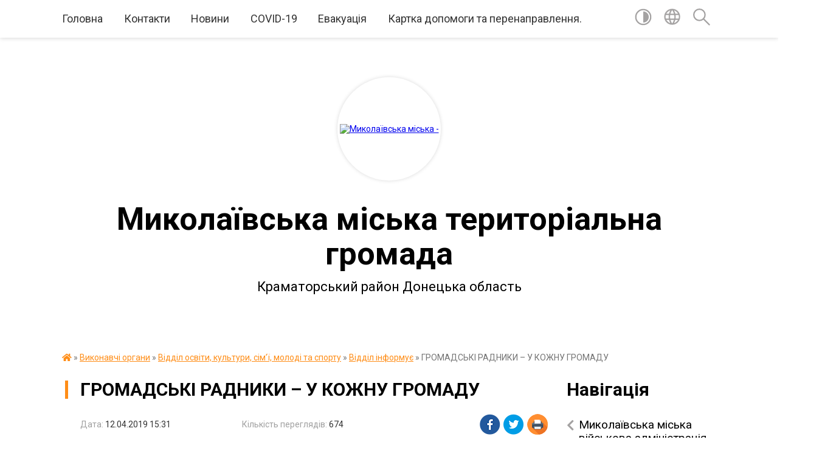

--- FILE ---
content_type: text/html; charset=UTF-8
request_url: https://mk-otg.gov.ua/news/1555072442/
body_size: 18638
content:
<!DOCTYPE html>
<html lang="uk">
<head>
	<!--[if IE]><meta http-equiv="X-UA-Compatible" content="IE=edge"><![endif]-->
	<meta charset="utf-8">
	<meta name="viewport" content="width=device-width, initial-scale=1">
	<!--[if IE]><script>
		document.createElement('header');
		document.createElement('nav');
		document.createElement('main');
		document.createElement('section');
		document.createElement('article');
		document.createElement('aside');
		document.createElement('footer');
		document.createElement('figure');
		document.createElement('figcaption');
	</script><![endif]-->
	<title>ГРОМАДСЬКІ РАДНИКИ – У КОЖНУ ГРОМАДУ | Миколаївська міська територіальна громада Краматорський район Донецька область</title>
	<meta name="description" content=" &amp;laquo;Громадські радники &amp;ndash; це допоміжна ланка правової допомоги на найпервиннішому рівні. Завдання громадських радників &amp;ndash; підказати мешканцям своєї громади з чого почати вирішення їхніх питань, куди саме звертатися за про">
	<meta name="keywords" content="04341413, ГРОМАДСЬКІ, РАДНИКИ, –, У, КОЖНУ, ГРОМАДУ, |, Миколаївська, міська, територіальна, громада, Краматорський, район, Донецька, область">

	
		<meta property="og:image" content="https://rada.info/upload/users_files/04341413/534f6eabfbd7ed6d5eb552f163a32b75.jpg">
	<meta property="og:image:width" content="768">
	<meta property="og:image:height" content="307">
			<meta property="og:title" content="ГРОМАДСЬКІ РАДНИКИ – У КОЖНУ ГРОМАДУ">
			<meta property="og:description" content="&amp;nbsp;&amp;laquo;Громадські радники &amp;ndash; це допоміжна ланка правової допомоги на найпервиннішому рівні. Завдання громадських радників &amp;ndash; підказати мешканцям своєї громади з чого почати вирішення їхніх питань, куди саме звертатися за професійною правовою допомогою. Громадські радники не мають бути дипломованими юристами, а володіти базовими правовими знаннями. Вони можуть стати амбасадорами системи безоплатної правової допомоги у себе в громаді, консультуючи та надаючи доступ до інших сервісів&amp;raquo;, &amp;ndash; зазначає директор Координаційного центру з надання правової допомоги Олексій Бонюк.">
			<meta property="og:type" content="article">
	<meta property="og:url" content="https://mk-otg.gov.ua/news/1555072442/">
		
		<link rel="apple-touch-icon" sizes="57x57" href="https://gromada.org.ua/apple-icon-57x57.png">
	<link rel="apple-touch-icon" sizes="60x60" href="https://gromada.org.ua/apple-icon-60x60.png">
	<link rel="apple-touch-icon" sizes="72x72" href="https://gromada.org.ua/apple-icon-72x72.png">
	<link rel="apple-touch-icon" sizes="76x76" href="https://gromada.org.ua/apple-icon-76x76.png">
	<link rel="apple-touch-icon" sizes="114x114" href="https://gromada.org.ua/apple-icon-114x114.png">
	<link rel="apple-touch-icon" sizes="120x120" href="https://gromada.org.ua/apple-icon-120x120.png">
	<link rel="apple-touch-icon" sizes="144x144" href="https://gromada.org.ua/apple-icon-144x144.png">
	<link rel="apple-touch-icon" sizes="152x152" href="https://gromada.org.ua/apple-icon-152x152.png">
	<link rel="apple-touch-icon" sizes="180x180" href="https://gromada.org.ua/apple-icon-180x180.png">
	<link rel="icon" type="image/png" sizes="192x192"  href="https://gromada.org.ua/android-icon-192x192.png">
	<link rel="icon" type="image/png" sizes="32x32" href="https://gromada.org.ua/favicon-32x32.png">
	<link rel="icon" type="image/png" sizes="96x96" href="https://gromada.org.ua/favicon-96x96.png">
	<link rel="icon" type="image/png" sizes="16x16" href="https://gromada.org.ua/favicon-16x16.png">
	<link rel="manifest" href="https://gromada.org.ua/manifest.json">
	<meta name="msapplication-TileColor" content="#ffffff">
	<meta name="msapplication-TileImage" content="https://gromada.org.ua/ms-icon-144x144.png">
	<meta name="theme-color" content="#ffffff">
	
	
		<meta name="robots" content="">
	
	<link href="https://fonts.googleapis.com/css?family=Merriweather:400i,700|Roboto:400,400i,700,700i&amp;subset=cyrillic-ext" rel="stylesheet">

    <link rel="preload" href="https://cdnjs.cloudflare.com/ajax/libs/font-awesome/5.9.0/css/all.min.css" as="style">
	<link rel="stylesheet" href="https://cdnjs.cloudflare.com/ajax/libs/font-awesome/5.9.0/css/all.min.css" integrity="sha512-q3eWabyZPc1XTCmF+8/LuE1ozpg5xxn7iO89yfSOd5/oKvyqLngoNGsx8jq92Y8eXJ/IRxQbEC+FGSYxtk2oiw==" crossorigin="anonymous" referrerpolicy="no-referrer" />
	
    <link rel="preload" href="//gromada.org.ua/themes/red/css/styles_vip.css?v=2.3" as="style">
	<link rel="stylesheet" href="//gromada.org.ua/themes/red/css/styles_vip.css?v=2.3">
	<link rel="stylesheet" href="//gromada.org.ua/themes/red/css/5870/theme_vip.css?v=1769319979">
	
		<!--[if lt IE 9]>
	<script src="https://oss.maxcdn.com/html5shiv/3.7.2/html5shiv.min.js"></script>
	<script src="https://oss.maxcdn.com/respond/1.4.2/respond.min.js"></script>
	<![endif]-->
	<!--[if gte IE 9]>
	<style type="text/css">
		.gradient { filter: none; }
	</style>
	<![endif]-->

</head>
<body class=" right">

	<a href="#top_menu" class="skip-link link" aria-label="Перейти до головного меню (Alt+1)" accesskey="1">Перейти до головного меню (Alt+1)</a>
	<a href="#left_menu" class="skip-link link" aria-label="Перейти до бічного меню (Alt+2)" accesskey="2">Перейти до бічного меню (Alt+2)</a>
    <a href="#main_content" class="skip-link link" aria-label="Перейти до головного вмісту (Alt+3)" accesskey="3">Перейти до текстового вмісту (Alt+3)</a>




	
	<section class="top_nav">
		<div class="wrap">
			<div class="row">
				<div class="grid-80">
					<nav class="main_menu" id="top_menu">
						<ul>
														<li class=" has-sub">
								<a href="https://mk-otg.gov.ua/main/">Головна</a>
																<button onclick="return show_next_level(this);" aria-label="Показати підменю"></button>
																								<ul>
																		<li>
										<a href="https://mk-otg.gov.ua/istorichna-dovidka-16-35-52-11-02-2019/">Історична довідка</a>
																													</li>
																										</ul>
															</li>
														<li class="">
								<a href="https://mk-otg.gov.ua/feedback/">Контакти</a>
																							</li>
														<li class=" has-sub">
								<a href="https://mk-otg.gov.ua/news/">Новини</a>
																<button onclick="return show_next_level(this);" aria-label="Показати підменю"></button>
																								<ul>
																		<li>
										<a href="https://mk-otg.gov.ua/konkursi-proekti-16-03-38-05-04-2021/">Конкурси, проєкти</a>
																													</li>
																		<li>
										<a href="https://mk-otg.gov.ua/ogoloshennya-11-49-26-06-03-2019/">Оголошення</a>
																													</li>
																		<li>
										<a href="https://mk-otg.gov.ua/vakansii-10-30-39-29-04-2021/">Вакансії</a>
																													</li>
																		<li>
										<a href="https://mk-otg.gov.ua/novini-vid-ustanov-13-10-20-28-07-2021/">Новини від установ</a>
																													</li>
																		<li>
										<a href="https://mk-otg.gov.ua/privitannya-10-58-41-06-07-2021/">Привітання</a>
																													</li>
																										</ul>
															</li>
														<li class="">
								<a href="https://mk-otg.gov.ua/covid19-11-35-41-30-03-2021/">COVID-19</a>
																							</li>
														<li class="">
								<a href="https://mk-otg.gov.ua/evakuaciya-lo-bilsh-bezpechnih-misc-ukraini-10-01-04-30-04-2025/">Евакуація</a>
																							</li>
														<li class="">
								<a href="https://mk-otg.gov.ua/kartka-dopomogi-ta-perenapravlennya-kudi-zvertatisya-za-dopomogoju-yakscho-vi-postrazhdali-vid-domashnogo-nasilstva-taabo-nasilstva-za-oznak-21-39-58-16-09-2025/">Картка допомоги та перенаправлення.</a>
																							</li>
													</ul>
					</nav>
					&nbsp;
					<button class="menu-button" id="open-button"><i class="fas fa-bars"></i> Меню сайту</button>
				</div>
				<div class="grid-20">
					<nav class="special_menu">
						<ul>
															<li class="alt_link"><a href="#" title="Версія для людей з вадами зору" onclick="return set_special('3ba7a9245f74779dbe608fae51aa8701f47acbe7');"><img class="svg ico" src="//gromada.org.ua/themes/red/img/ico/contrast_ico.svg"></a></li>
								<li class="translate_link"><a href="#" class="show_translate" title="Показати перекладач"><img class="svg ico" src="//gromada.org.ua/themes/red/img/ico/world_ico.svg"></a></li>
								<li><a href="#" class="show_search" title="Показати поле пошуку"><img class="svg ico" src="//gromada.org.ua/themes/red/img/ico/search_ico.svg"></a></li>
													</ul>
					</nav>
					<form action="https://mk-otg.gov.ua/search/" class="search_form">
						<input type="text" name="q" value="" placeholder="Пошук..." aria-label="Введіть пошукову фразу" required>
						<button type="submit" name="search" value="y" aria-label="Здійснити пошук"><i class="fa fa-search"></i></button>
					</form>
					<div class="translate_block">
						<div id="google_translate_element"></div>
					</div>
				</div>
				<div class="clearfix"></div>
			</div>
		</div>
	</section>

	<div class="wrap2">
		<header>
			<div class="wrap">
				<div class="logo">
					<a href="https://mk-otg.gov.ua/" id="logo" class="form_2">
						<img src="https://rada.info/upload/users_files/04341413/gerb/Герб-Миколаївки.png" alt="Миколаївська міська - ">
					</a>
				</div>
				<div class="title">
					<div class="slogan_1">Миколаївська міська територіальна громада</div><br>
					<div class="slogan_2">Краматорський район Донецька область</div>
				</div>
			</div>
		</header>
	</div>

	<div class="wrap">
				
		<section class="bread_crumbs">
		<div xmlns:v="http://rdf.data-vocabulary.org/#"><a href="https://mk-otg.gov.ua/" title="Головна сторінка"><i class="fas fa-home"></i></a> &raquo; <a href="https://mk-otg.gov.ua/vikonavchi-organi-10-00-38-26-05-2021/">Виконавчі органи</a> &raquo; <a href="https://mk-otg.gov.ua/viddil-osviti-kulturi-sim’i-molodi-ta-sportu-18-33-29-04-03-2019/">Відділ освіти, культури, сім’ї, молоді та спорту</a> &raquo; <a href="https://mk-otg.gov.ua/viddil-informue-16-56-13-26-03-2019/" aria-current="page">Відділ інформує</a>  &raquo; <span>ГРОМАДСЬКІ РАДНИКИ – У КОЖНУ ГРОМАДУ</span></div>
	</section>
	
	<section class="center_block">
		<div class="row">
			<div class="grid-25 fr">
				<aside>
				
									
					<div class="sidebar_title" id="left_menu">Навігація</div>
					
					<nav class="sidebar_menu">
						<ul>
														<li class=" has-sub">
								<a href="https://mk-otg.gov.ua/mikolaivska-miska-vijskova-administraciya-09-40-34-06-02-2025/">Миколаївська міська військова адміністрація</a>
																<button onclick="return show_next_level(this);" aria-label="Показати підменю"></button>
																								<ul>
																		<li class="">
										<a href="https://mk-otg.gov.ua/kerivnictvo-gromadi-09-53-14-06-02-2025/">Керівництво громади</a>
																													</li>
																		<li class=" has-sub">
										<a href="https://mk-otg.gov.ua/dokumenti-09-54-28-06-02-2025/">Документи</a>
																				<button onclick="return show_next_level(this);" aria-label="Показати підменю"></button>
																														<ul>
																						<li><a href="https://mk-otg.gov.ua/rozporyadzhennya-nachalnika-mikolaivskoi-mva-za-2025-rik-09-37-15-08-07-2025/">Розпорядження начальника Миколаївської МВА за 2025 рік</a></li>
																						<li><a href="https://mk-otg.gov.ua/proekti-08-47-14-24-07-2025/">Проекти</a></li>
																						<li><a href="https://mk-otg.gov.ua/rozporyadzhennya-nachalnika-mikolaivskoi-mva-za-2024-rik-11-33-27-10-10-2025/">Розпорядження начальника Миколаївської МВА за 2024 рік</a></li>
																						<li><a href="https://mk-otg.gov.ua/rozporyadzhennya-nachalnika-mikolaivskoi-mva-za-2026-rik-12-12-53-02-01-2026/">Розпорядження начальника Миколаївської МВА за 2026 рік</a></li>
																																</ul>
																			</li>
																										</ul>
															</li>
														<li class=" has-sub">
								<a href="https://mk-otg.gov.ua/plich-oplich-15-06-15-28-03-2025/">"Національний проєкт "Пліч-о-пліч: згуртовані громади"</a>
																<button onclick="return show_next_level(this);" aria-label="Показати підменю"></button>
																								<ul>
																		<li class="">
										<a href="https://mk-otg.gov.ua/foto-17-28-11-28-03-2025/">ФОТО</a>
																													</li>
																										</ul>
															</li>
														<li class=" has-sub">
								<a href="https://mk-otg.gov.ua/oficijna-informaciya-vid-organiv-miscevogo-samovryaduvannya-10-55-37-29-09-2021/">Офіційна інформація від органів місцевого самоврядування</a>
																<button onclick="return show_next_level(this);" aria-label="Показати підменю"></button>
																								<ul>
																		<li class="">
										<a href="https://mk-otg.gov.ua/gromadski-obgovorennya-18-54-28-03-12-2019/">Громадські обговорення</a>
																													</li>
																		<li class=" has-sub">
										<a href="https://mk-otg.gov.ua/gromadskij-bjudzhet-15-23-29-01-06-2021/">Громадський бюджет</a>
																				<button onclick="return show_next_level(this);" aria-label="Показати підменю"></button>
																														<ul>
																						<li><a href="https://mk-otg.gov.ua/novini-15-23-50-01-06-2021/">Новини</a></li>
																						<li><a href="https://mk-otg.gov.ua/zasidannya-koordinacijnoi-radi-15-46-54-30-06-2021/">Засідання координаційної ради</a></li>
																						<li><a href="https://mk-otg.gov.ua/normativni-dokumenti-15-25-55-01-06-2021/">Нормативні документи</a></li>
																						<li><a href="https://mk-otg.gov.ua/proekti-2021-10-57-52-29-07-2021/">Проекти 2021</a></li>
																																</ul>
																			</li>
																										</ul>
															</li>
														<li class="active has-sub">
								<a href="https://mk-otg.gov.ua/vikonavchi-organi-10-00-38-26-05-2021/">Виконавчі органи</a>
																<button onclick="return show_next_level(this);" aria-label="Показати підменю"></button>
																								<ul>
																		<li class="active has-sub">
										<a href="https://mk-otg.gov.ua/viddil-osviti-kulturi-sim’i-molodi-ta-sportu-18-33-29-04-03-2019/">Відділ освіти, культури, сім’ї, молоді та спорту</a>
																				<button onclick="return show_next_level(this);" aria-label="Показати підменю"></button>
																														<ul>
																						<li><a href="https://mk-otg.gov.ua/meta-ta-funkcii-viddilu-10-22-18-02-04-2021/">Мета та функції відділу</a></li>
																						<li class="active"><a href="https://mk-otg.gov.ua/viddil-informue-16-56-13-26-03-2019/">Відділ інформує</a></li>
																						<li><a href="https://mk-otg.gov.ua/ustanovchi-dokumenti-11-32-19-25-03-2021/">Документи</a></li>
																						<li><a href="https://mk-otg.gov.ua/zdo-11-28-00-14-07-2020/">ЗДО ( Заклади дошкільної освіти)</a></li>
																						<li><a href="https://mk-otg.gov.ua/zzso-zakladi-zagalnoi-serednoi-osviti-08-40-34-26-03-2021/">ЗЗСО (Заклади загальної середньої освіти)</a></li>
																						<li><a href="https://mk-otg.gov.ua/zakladi-kulturibiblioteka-11-35-39-02-04-2021/">Заклади культури-бібліотеки</a></li>
																						<li><a href="https://mk-otg.gov.ua/zakladi-pozashkilnoi-osviti-10-10-32-26-03-2021/">Заклади позашкільної освіти</a></li>
																						<li><a href="https://mk-otg.gov.ua/zakladi-kulturi-10-11-10-26-03-2021/">Заклади культури</a></li>
																						<li><a href="https://mk-otg.gov.ua/pracivniki-viddilu-13-36-32-23-04-2019/">Працівники відділу</a></li>
																						<li><a href="https://mk-otg.gov.ua/plan-roboti-11-50-42-02-07-2021/">План роботи</a></li>
																						<li><a href="https://mk-otg.gov.ua/shanuju-voiniv-–-bizhu-za-geroiv-ukraini-19-23-25-31-07-2025/">"Шаную воїнів – біжу за героїв України"!</a></li>
																																</ul>
																			</li>
																		<li class=" has-sub">
										<a href="https://mk-otg.gov.ua/finansovobjudzhetne-upravlinnya-mikolaivskoi-miskoi-radi-12-55-28-22-03-2021/">Фінансово-бюджетне Управління Миколаївської міської ради</a>
																				<button onclick="return show_next_level(this);" aria-label="Показати підменю"></button>
																														<ul>
																						<li><a href="https://mk-otg.gov.ua/informaciya-pro-upravlinnya-12-56-33-22-03-2021/">Інформація про Управління</a></li>
																						<li><a href="https://mk-otg.gov.ua/struktura-upravlinnya-12-57-32-22-03-2021/">Структура Управління</a></li>
																						<li><a href="https://mk-otg.gov.ua/upravlinnya-informue-12-58-12-22-03-2021/">Управління інформує</a></li>
																																</ul>
																			</li>
																										</ul>
															</li>
														<li class=" has-sub">
								<a href="https://mk-otg.gov.ua/vikonavchij-komitet-13-15-04-20-04-2021/">Виконавчий комітет</a>
																<button onclick="return show_next_level(this);" aria-label="Показати підменю"></button>
																								<ul>
																		<li class=" has-sub">
										<a href="https://mk-otg.gov.ua/zagalnoorganizacijnij-viddil-13-17-00-20-04-2021/">Загальноорганізаційний відділ</a>
																				<button onclick="return show_next_level(this);" aria-label="Показати підменю"></button>
																														<ul>
																						<li><a href="https://mk-otg.gov.ua/viddil-informue-09-50-42-09-07-2019/">Відділ інформує</a></li>
																						<li><a href="https://mk-otg.gov.ua/reestri-17-13-31-17-07-2019/">Реєстри</a></li>
																																</ul>
																			</li>
																		<li class="">
										<a href="https://mk-otg.gov.ua/viddil-informacijnoi-diyalnosti-ta-komunikacij-z-gromadskistju-14-25-07-09-03-2021/">Відділ інформаційної діяльності та комунікацій з громадськістю</a>
																													</li>
																		<li class="">
										<a href="https://mk-otg.gov.ua/viddil-buhgalterskogo-obiku-ta-zvitnosti-13-21-42-20-04-2021/">Відділ бухгалтерського обіку та звітності</a>
																													</li>
																		<li class=" has-sub">
										<a href="https://mk-otg.gov.ua/koncesiya-15-02-17-10-07-2020/">Відділ  концесії та житлових питань</a>
																				<button onclick="return show_next_level(this);" aria-label="Показати підменю"></button>
																														<ul>
																						<li><a href="https://mk-otg.gov.ua/viddil-informue-14-20-57-17-03-2021/">Відділ інформує</a></li>
																																</ul>
																			</li>
																		<li class=" has-sub">
										<a href="https://mk-otg.gov.ua/viddil-komunalnoi-vlasnosti-zhkg-transportu-blagoustroju-ta-ekologii-09-08-50-27-02-2019/">Відділ комунальної власності, ЖКГ, транспорту, благоустрою та екології</a>
																				<button onclick="return show_next_level(this);" aria-label="Показати підменю"></button>
																														<ul>
																						<li><a href="https://mk-otg.gov.ua/viddil-informue-10-16-58-02-04-2019/">Відділ інформує</a></li>
																						<li><a href="https://mk-otg.gov.ua/blagoustrij-10-18-46-02-04-2019/">Благоустрій</a></li>
																						<li><a href="https://mk-otg.gov.ua/osbb-11-43-09-10-05-2019/">ОСББ</a></li>
																						<li><a href="https://mk-otg.gov.ua/proekti-10-19-29-02-04-2019/">Проекти</a></li>
																						<li><a href="https://mk-otg.gov.ua/pracivniki-viddilu-10-20-18-02-04-2019/">Працівники відділу</a></li>
																																</ul>
																			</li>
																		<li class=" has-sub">
										<a href="https://mk-otg.gov.ua/viddil-ekonomiki-ta-investicij-09-07-31-27-02-2019/">Відділ економіки та інвестицій</a>
																				<button onclick="return show_next_level(this);" aria-label="Показати підменю"></button>
																														<ul>
																						<li><a href="https://mk-otg.gov.ua/viddil-informue-13-43-21-02-07-2019/">Відділ інформує</a></li>
																																</ul>
																			</li>
																		<li class=" has-sub">
										<a href="https://mk-otg.gov.ua/zemelni-vidnosini-16-36-18-03-04-2019/">Управління земельних відносин, АПК, містобудування та архітектури</a>
																				<button onclick="return show_next_level(this);" aria-label="Показати підменю"></button>
																														<ul>
																						<li><a href="https://mk-otg.gov.ua/viddil-informue-16-36-53-03-04-2019/">Управління інформує</a></li>
																						<li><a href="https://mk-otg.gov.ua/nakazi-z-prisvoennya-adres-14-44-32-15-12-2021/">Накази з присвоєння адрес</a></li>
																						<li><a href="https://mk-otg.gov.ua/informaciya-pro-viddil-16-37-43-03-04-2019/">Інформація про Управління</a></li>
																						<li><a href="https://mk-otg.gov.ua/oglyadovi-karti-mikolaivskoi-miskoi-otg-16-42-18-03-04-2019/">Оглядові карти Миколаївської міської ОТГ</a></li>
																						<li><a href="https://mk-otg.gov.ua/reestri-16-26-20-17-07-2019/">Реєстри</a></li>
																																</ul>
																			</li>
																		<li class=" has-sub">
										<a href="https://mk-otg.gov.ua/viddil-mistobuduvannya-ta-arhitekturi-09-09-26-27-02-2019/">Відділ містобудування та архітектури</a>
																				<button onclick="return show_next_level(this);" aria-label="Показати підменю"></button>
																														<ul>
																						<li><a href="https://mk-otg.gov.ua/viddil-informue-13-53-17-28-03-2019/">Відділ інформує</a></li>
																						<li><a href="https://mk-otg.gov.ua/shema-rozmischennya-timchasovih-sporud-14-08-55-18-08-2020/">Схема розміщення тимчасових споруд</a></li>
																						<li><a href="https://mk-otg.gov.ua/mistobudivna-dokumentaciya-15-55-48-05-03-2019/">Містобудівна документація</a></li>
																						<li><a href="https://mk-otg.gov.ua/mistobudivnij-kadastr-14-10-11-03-04-2019/">Містобудівний кадастр</a></li>
																						<li><a href="https://mk-otg.gov.ua/detalni-plani-16-13-56-05-03-2019/">Генеральні плани</a></li>
																						<li><a href="https://mk-otg.gov.ua/programi-rishennya-14-56-00-03-04-2019/">Програми, рішення</a></li>
																						<li><a href="https://mk-otg.gov.ua/plani-zonuvannya-16-13-21-05-03-2019/">Детальні плани</a></li>
																						<li><a href="https://mk-otg.gov.ua/reestri-13-35-49-17-07-2019/">Реєстри</a></li>
																																</ul>
																			</li>
																		<li class=" has-sub">
										<a href="https://mk-otg.gov.ua/viddil-reestracii-miscya-prozhivannya-fizichnih-osib-10-16-52-15-03-2019/">Відділ реєстрації місця проживання фізичних осіб</a>
																				<button onclick="return show_next_level(this);" aria-label="Показати підменю"></button>
																														<ul>
																						<li><a href="https://mk-otg.gov.ua/viddil-informue-10-18-05-15-03-2019/">Відділ інформує</a></li>
																						<li><a href="https://mk-otg.gov.ua/dovidka-pro-viddil-14-13-02-24-03-2021/">Довідка про відділ</a></li>
																																</ul>
																			</li>
																		<li class=" has-sub">
										<a href="https://mk-otg.gov.ua/viddil-socialnogo-zahistu-naselennya-09-13-12-27-02-2019/">Відділ соціального захисту населення</a>
																				<button onclick="return show_next_level(this);" aria-label="Показати підменю"></button>
																														<ul>
																						<li><a href="https://mk-otg.gov.ua/viddil-informue-11-10-17-05-03-2019/">Відділ інформує</a></li>
																						<li><a href="https://mk-otg.gov.ua/dovidka-pro-viddil-17-28-41-07-08-2019/">Соціально-трудові відносини</a></li>
																						<li><a href="https://mk-otg.gov.ua/informacijni-kartki-viddilu-17-34-28-07-08-2019/">Інформаційні картки відділу</a></li>
																																</ul>
																			</li>
																		<li class="">
										<a href="https://mk-otg.gov.ua/juridichnij-viddil-13-30-48-20-04-2021/">Юридичний відділ</a>
																													</li>
																		<li class=" has-sub">
										<a href="https://mk-otg.gov.ua/sluzhba-u-spravah-ditej-14-14-06-09-10-2019/">Служба у справах дітей</a>
																				<button onclick="return show_next_level(this);" aria-label="Показати підменю"></button>
																														<ul>
																						<li><a href="https://mk-otg.gov.ua/viddil-informue-14-17-04-09-10-2019/">Відділ інформує</a></li>
																						<li><a href="https://mk-otg.gov.ua/komisiya-z-pitan-zahistu-prav-ditini-14-31-18-09-10-2019/">Комісія з питань захисту прав дитини</a></li>
																						<li><a href="https://mk-otg.gov.ua/protidiya-domashnomu-nasilstvu-17-32-51-13-12-2023/">Протидія домашньому насильству</a></li>
																																</ul>
																			</li>
																		<li class=" has-sub">
										<a href="https://mk-otg.gov.ua/okremi-specialisti-13-31-32-20-04-2021/">Окремі спеціалісти</a>
																				<button onclick="return show_next_level(this);" aria-label="Показати підменю"></button>
																														<ul>
																						<li><a href="https://mk-otg.gov.ua/inspektor-praci-09-28-16-13-05-2021/">Інспектор праці</a></li>
																																</ul>
																			</li>
																		<li class="">
										<a href="https://mk-otg.gov.ua/plani-roboti-16-15-37-18-03-2019/">План роботи виконавчого комітету Миколаївської міської ради на I півріччя 2021 року</a>
																													</li>
																		<li class="">
										<a href="https://mk-otg.gov.ua/1-15-01-31-08-07-2025/">1</a>
																													</li>
																										</ul>
															</li>
														<li class=" has-sub">
								<a href="https://mk-otg.gov.ua/miska-rada-09-43-15-26-02-2019/">Міська рада</a>
																<button onclick="return show_next_level(this);" aria-label="Показати підменю"></button>
																								<ul>
																		<li class="">
										<a href="https://mk-otg.gov.ua/postijni-deputatski-komisii-09-46-48-26-02-2019/">Постійні депутатські комісії</a>
																													</li>
																		<li class=" has-sub">
										<a href="https://mk-otg.gov.ua/starostinski-okrugi-20-34-25-03-03-2019/">Старостинські округи</a>
																				<button onclick="return show_next_level(this);" aria-label="Показати підменю"></button>
																														<ul>
																						<li><a href="https://mk-otg.gov.ua/№-1-malinivskij-okrug-20-36-06-03-03-2019/">Малинівській округ</a></li>
																						<li><a href="https://mk-otg.gov.ua/№-2-rajoleksandrivskij-okrug-20-36-27-03-03-2019/">Рай-Олександрівський округ</a></li>
																						<li><a href="https://mk-otg.gov.ua/rajgorodockij-starostinskij-okrug-16-01-44-18-03-2021/">Райгородоцький старостинський округ</a></li>
																																</ul>
																			</li>
																		<li class="">
										<a href="https://mk-otg.gov.ua/reglament-09-02-21-24-03-2021/">Регламент</a>
																													</li>
																		<li class="">
										<a href="https://mk-otg.gov.ua/plani-roboti-09-23-48-24-03-2021/">Плани роботи</a>
																													</li>
																		<li class="">
										<a href="https://mk-otg.gov.ua/novini-16-18-31-24-03-2021/">Новини</a>
																													</li>
																		<li class="">
										<a href="https://mk-otg.gov.ua/vikonavchi-organi-08-56-55-27-02-2019/">Данні та інформація</a>
																													</li>
																		<li class="">
										<a href="https://mk-otg.gov.ua/polozhennya-pro-postijni-komisii-mikolaivskoi-miskoi-radi-09-57-09-24-03-2021/">Положення про постійні комісії Миколаївської міської ради</a>
																													</li>
																		<li class=" has-sub">
										<a href="https://mk-otg.gov.ua/komunalnij-zaklad-centr-nadannya-socialnih-poslug-11-42-58-10-02-2021/">Комунальний заклад "Центр надання соціальних послуг"</a>
																				<button onclick="return show_next_level(this);" aria-label="Показати підменю"></button>
																														<ul>
																						<li><a href="https://mk-otg.gov.ua/informaciya-pro-viddil-08-47-55-19-03-2021/">Довідка про Центр</a></li>
																						<li><a href="https://mk-otg.gov.ua/zaklad-informue-08-49-36-19-03-2021/">Заклад інформує</a></li>
																																</ul>
																			</li>
																										</ul>
															</li>
														<li class=" has-sub">
								<a href="https://mk-otg.gov.ua/cnap-09-34-11-27-02-2019/">Відділ "ЦНАП"</a>
																<button onclick="return show_next_level(this);" aria-label="Показати підменю"></button>
																								<ul>
																		<li class="">
										<a href="https://mk-otg.gov.ua/cnap-informue-13-12-50-05-03-2019/">Відділ інформує</a>
																													</li>
																		<li class="">
										<a href="https://mk-otg.gov.ua/zvit-pro-robotu-14-34-05-19-03-2021/">Звіт про роботу</a>
																													</li>
																		<li class="">
										<a href="https://mk-otg.gov.ua/perelik-administrativnih-poslug-11-17-35-19-03-2021/">Перелік адміністративних послуг</a>
																													</li>
																		<li class="">
										<a href="https://mk-otg.gov.ua/dovidka-pro-viddil-11-16-42-19-03-2021/">Довідка про відділ</a>
																													</li>
																		<li class="">
										<a href="https://mk-otg.gov.ua/poslugi-13-12-38-07-04-2021/">Інформаційні картки адміністративних послуг</a>
																													</li>
																										</ul>
															</li>
														<li class=" has-sub">
								<a href="https://mk-otg.gov.ua/kzpo-mistecka-shkola-shkola-mistectv-09-16-20-24-12-2025/">КЗПО "Мистецька школа - школа мистецтв"</a>
																<button onclick="return show_next_level(this);" aria-label="Показати підменю"></button>
																								<ul>
																		<li class="">
										<a href="https://mk-otg.gov.ua/pravila-vstupu-do-kzpo-mistecka-shkolashkola-mistectv-mikolaivskoi-miskoi-radi-kramatorskogo-rajonu-doneckoi-oblasti-09-36-46-24-12-2025/">ПРАВИЛА ВСТУПУ до КЗПО</a>
																													</li>
																		<li class="">
										<a href="https://mk-otg.gov.ua/robochij-navchalnij-plan-kzpo-mistecka-shkolashkola-mistectv-mikolaivskoi-miskoi-radi-20252026r-09-38-36-24-12-2025/">РОБОЧИЙ НАВЧАЛЬНИЙ ПЛАН КЗПО  2025-2026р</a>
																													</li>
																		<li class="">
										<a href="https://mk-otg.gov.ua/osvitnya-programa-kzpo-09-39-53-24-12-2025/">ОСВІТНЯ ПРОГРАМА КЗПО</a>
																													</li>
																		<li class="">
										<a href="https://mk-otg.gov.ua/pro-zatverdzhennya-rozmiriv-batkivskoi-plati-20252026-09-45-29-24-12-2025/">Про затвердження розмірів батьківської плати 2025-2026</a>
																													</li>
																		<li class="">
										<a href="https://mk-otg.gov.ua/pro-zatverdzhennya-kontingentu-na-202526-navch-rik-09-47-33-24-12-2025/">Про затвердження контингенту на 2025-26 навч. рік</a>
																													</li>
																										</ul>
															</li>
														<li class=" has-sub">
								<a href="https://mk-otg.gov.ua/strategiya-rozvitku-11-44-27-12-03-2019/">Стратегія розвитку</a>
																<button onclick="return show_next_level(this);" aria-label="Показати підменю"></button>
																								<ul>
																		<li class="">
										<a href="https://mk-otg.gov.ua/strategiya-rozvitku-do-2027-roku-09-54-14-13-10-2021/">Стратегія розвитку до 2027 року</a>
																													</li>
																		<li class="">
										<a href="https://mk-otg.gov.ua/robocha-grupa-z-monitoringu-strategii-09-55-05-13-10-2021/">Моніторинг стратегії розвитку</a>
																													</li>
																										</ul>
															</li>
														<li class=" has-sub">
								<a href="https://mk-otg.gov.ua/miskij-bjudzhet-12-52-48-01-03-2019/">Бюджет громади</a>
																<button onclick="return show_next_level(this);" aria-label="Показати підменю"></button>
																								<ul>
																		<li class="">
										<a href="https://mk-otg.gov.ua/bjudzhet-2026-09-48-07-07-01-2026/">Бюджет 2026</a>
																													</li>
																		<li class="">
										<a href="https://mk-otg.gov.ua/zakonodavcha-baza-08-40-08-19-06-2019/">Законодавча база</a>
																													</li>
																		<li class="">
										<a href="https://mk-otg.gov.ua/pasportti-bjudzhetnih-program-13-05-00-01-03-2019/">Паспорти бюджетних програм</a>
																													</li>
																		<li class="">
										<a href="https://mk-otg.gov.ua/bjudzhet-gromadi2025-08-47-03-20-12-2024/">Бюджет громади-2025</a>
																													</li>
																		<li class="">
										<a href="https://mk-otg.gov.ua/pidgotovka-prognozu-bjudzhetu-na-2026-2028-roki-15-20-03-26-06-2025/">Підготовка прогнозу бюджету на 2026- 2028 роки</a>
																													</li>
																		<li class="">
										<a href="https://mk-otg.gov.ua/podatki-ta-zbori-17-42-22-04-03-2019/">Податки та збори</a>
																													</li>
																		<li class="">
										<a href="https://mk-otg.gov.ua/bjudzhet-gromadi2024-16-43-02-21-12-2023/">Бюджет громади-2024</a>
																													</li>
																		<li class="">
										<a href="https://mk-otg.gov.ua/pidgotovka-prognozu-bjudzhetu-na-20242026-rik-15-50-02-04-09-2023/">Підготовка проєкту місцевого бюджету на 2024-2026 рік</a>
																													</li>
																		<li class="">
										<a href="https://mk-otg.gov.ua/bjudzhet-gromadi-2023-12-59-37-24-05-2023/">Бюджет громади -2023</a>
																													</li>
																		<li class="">
										<a href="https://mk-otg.gov.ua/pidgotovka-bjudzhetu-na-2020-rik-08-34-17-09-08-2019/">Підготовка прогнозу бюджету на 2022-2024 рік</a>
																													</li>
																		<li class="">
										<a href="https://mk-otg.gov.ua/bjudzhetij-zapit-15-44-46-12-01-2022/">Бюджетний запит</a>
																													</li>
																		<li class="">
										<a href="https://mk-otg.gov.ua/zviti-po-pasportam-bjudzhetnih-program-14-56-55-27-01-2022/">Звіти по паспортам бюджетних програм</a>
																													</li>
																										</ul>
															</li>
														<li class="">
								<a href="https://mk-otg.gov.ua/bezbarernist-–-ce-filosofiya-suspilstva-bez-obmezhen-10-57-55-22-05-2025/">Безбар'єрність – це філософія суспільства без обмежень</a>
																							</li>
														<li class=" has-sub">
								<a href="https://mk-otg.gov.ua/evidnovlennya-–-derzhavna-programa-dopomogi-u-vidnovlenni-zhitla-11-29-14-10-02-2025/">єВідновлення – державна програма допомоги у відновленні житла</a>
																<button onclick="return show_next_level(this);" aria-label="Показати підменю"></button>
																								<ul>
																		<li class="">
										<a href="https://mk-otg.gov.ua/znischene-majno-11-51-27-02-04-2025/">Знищене майно</a>
																													</li>
																										</ul>
															</li>
														<li class="">
								<a href="https://mk-otg.gov.ua/informaciya-po-vpo-11-15-20-16-08-2023/">Інформація по ВПО</a>
																							</li>
														<li class="">
								<a href="https://mk-otg.gov.ua/aleya-slavi-geroiv-mikolavskoi-gromadi-19-54-32-25-02-2024/">АЛЕЯ СЛАВИ ГЕРОЇВ МИКОЛАЇВСЬКОЇ ГРОМАДИ</a>
																							</li>
														<li class="">
								<a href="https://mk-otg.gov.ua/sistema-elektronnih-peticij-13-28-27-28-08-2024/">Система електронних петицій</a>
																							</li>
														<li class=" has-sub">
								<a href="https://mk-otg.gov.ua/problema-nasilstva-u-suspilstvi-ta-zahist-prav-kozhnoi-ljudini-16-01-03-01-02-2025/">Протидія та запобігання домашньому насильству. Проблема насильства у суспільстві та захист прав кожної людини</a>
																<button onclick="return show_next_level(this);" aria-label="Показати підменю"></button>
																								<ul>
																		<li class="">
										<a href="https://mk-otg.gov.ua/16-dniv-proti-nasilstva-15-15-22-18-11-2025/">«16 днів проти насильства»</a>
																													</li>
																		<li class="">
										<a href="https://mk-otg.gov.ua/seksualne-nasilstvo-povyazane-z-konfliktom-16-49-50-10-09-2025/">Сексуальне насильство, пов'язане з конфліктом</a>
																													</li>
																		<li class="">
										<a href="https://mk-otg.gov.ua/pidlitki-v-suspilstvi-13-29-25-25-04-2025/">Підлітки в суспільстві</a>
																													</li>
																		<li class="">
										<a href="https://mk-otg.gov.ua/porushennya-prav-ditini-21-08-53-07-05-2025/">Порушення прав дитини</a>
																													</li>
																		<li class="">
										<a href="https://mk-otg.gov.ua/koordinacijna-rada-21-39-44-10-06-2025/">Координаційна рада</a>
																													</li>
																		<li class="">
										<a href="https://mk-otg.gov.ua/psihologichna-ta-socialna-pidtrimka-10-47-39-20-03-2025/">Психологічна та соціальна підтримка</a>
																													</li>
																		<li class="">
										<a href="https://mk-otg.gov.ua/protidiya-torgivli-ljudmi-15-47-08-25-02-2025/">Протидія торгівлі людьми</a>
																													</li>
																		<li class="">
										<a href="https://mk-otg.gov.ua/protidiya-domashnomu-nasilstvu-15-48-24-25-02-2025/">Протидія домашньому насильству</a>
																													</li>
																		<li class="">
										<a href="https://mk-otg.gov.ua/genderno-zumovlene-nasilstvo-15-49-50-25-02-2025/">Гендерно зумовлене насильство та питання рівних прав жінок і чоловіків</a>
																													</li>
																										</ul>
															</li>
														<li class=" has-sub">
								<a href="https://mk-otg.gov.ua/informaciya-dlya-zahisnikiv-ta-zahisnic-ukraini-ta-ih-rodin-11-09-13-20-01-2025/">Інформація для Захисників та Захисниць України та їх родин</a>
																<button onclick="return show_next_level(this);" aria-label="Показати підменю"></button>
																								<ul>
																		<li class="">
										<a href="https://mk-otg.gov.ua/kompleksna-programa-socialnogo-zahistu-ta-pidtrimki-veteraniv-vijni-zahisnikiv-i-zahisnic-ukraini-chleniv-ih-simej-ta-chleniv-simej-zagiblih-15-14-25-02-10-2025/">«Комплексна Програма соціального захисту та підтримки  ветеранів війни, Захисників і Захисниць  України,  членів їх сімей та членів сімей загиблих (померлих) ветеранів війни, Захисників і Захисниць України</a>
																													</li>
																		<li class="">
										<a href="https://mk-otg.gov.ua/pidtrimka-vijskovosluzhbovciv-vijskovoi-sluzhbi-za-kontraktom-i-mobilizovanih-15-13-59-03-10-2025/">Підтримка військовослужбовців військової служби за контрактом і мобілізованих</a>
																													</li>
																		<li class="">
										<a href="https://mk-otg.gov.ua/veteranskij-sport-16-31-08-16-07-2025/">Ветеранський спорт</a>
																													</li>
																		<li class="">
										<a href="https://mk-otg.gov.ua/psihologichna-ta-socialna-pidtrimka-10-54-58-20-03-2025/">Психологічна та соціальна підтримка</a>
																													</li>
																										</ul>
															</li>
														<li class=" has-sub">
								<a href="https://mk-otg.gov.ua/pravoporyadok-14-19-01-26-03-2021/">Правопорядок</a>
																<button onclick="return show_next_level(this);" aria-label="Показати підменю"></button>
																								<ul>
																		<li class="">
										<a href="https://mk-otg.gov.ua/viddil-informue-12-25-27-06-08-2021/">Відділ інформує</a>
																													</li>
																										</ul>
															</li>
														<li class=" has-sub">
								<a href="https://mk-otg.gov.ua/regulyatorna-politika-15-05-58-30-06-2021/">Регуляторна політика</a>
																<button onclick="return show_next_level(this);" aria-label="Показати підменю"></button>
																								<ul>
																		<li class="">
										<a href="https://mk-otg.gov.ua/plan-diyalnosti-z-pidgotovki-proektiv-regulyatornih-aktiv-15-02-41-23-02-2022/">План діяльності з підготовки проєктів регуляторних актів</a>
																													</li>
																		<li class="">
										<a href="https://mk-otg.gov.ua/pravila-blagoustriju-11-34-08-23-09-2021/">Правила благоустрію</a>
																													</li>
																		<li class="">
										<a href="https://mk-otg.gov.ua/zemelna-politika-11-34-50-23-09-2021/">Регуляторна політика в сфері земельних відносин</a>
																													</li>
																		<li class="">
										<a href="https://mk-otg.gov.ua/podatki-ta-zbori-16-46-28-06-07-2021/">Податки та збори</a>
																													</li>
																										</ul>
															</li>
														<li class=" has-sub">
								<a href="https://mk-otg.gov.ua/molodizhna-politika-16-27-46-18-03-2021/">Молодіжна політика</a>
																<button onclick="return show_next_level(this);" aria-label="Показати підменю"></button>
																								<ul>
																		<li class=" has-sub">
										<a href="https://mk-otg.gov.ua/molodizhna-rada-2024-19-45-41-13-02-2024/">Молодіжна рада- 2024</a>
																				<button onclick="return show_next_level(this);" aria-label="Показати підменю"></button>
																														<ul>
																						<li><a href="https://mk-otg.gov.ua/iniciativna-grupa-z-formuvannya-molodizhnoi-radi-pri-mikolaivskij-miskij-radi-21-06-51-13-02-2024/">Ініціативна група з формування молодіжної ради при Миколаївській міській раді</a></li>
																																</ul>
																			</li>
																		<li class="">
										<a href="https://mk-otg.gov.ua/informaciya-11-20-50-27-04-2021/">Інформація</a>
																													</li>
																		<li class="">
										<a href="https://mk-otg.gov.ua/molodizhna-rada-11-21-08-27-04-2021/">Молодіжна рада</a>
																													</li>
																		<li class="">
										<a href="https://mk-otg.gov.ua/ogoloshennya-10-19-20-26-03-2021/">Оголошення</a>
																													</li>
																		<li class=" has-sub">
										<a href="https://mk-otg.gov.ua/viddil-informue-08-28-07-22-03-2021/">Відділ інформує</a>
																				<button onclick="return show_next_level(this);" aria-label="Показати підменю"></button>
																														<ul>
																						<li><a href="https://mk-otg.gov.ua/iniciativna-grupa-13-37-27-01-04-2021/">Ініціативна група</a></li>
																																</ul>
																			</li>
																										</ul>
															</li>
														<li class=" has-sub">
								<a href="https://mk-otg.gov.ua/pidpriemstva-ta-organizacii-16-55-11-18-02-2019/">Підприємства та організації</a>
																<button onclick="return show_next_level(this);" aria-label="Показати підменю"></button>
																								<ul>
																		<li class="">
										<a href="https://mk-otg.gov.ua/kz-cnsp-22-02-27-16-06-2025/">КЗ ЦНСП інформує про протидію та запобігання домашньому насильству</a>
																													</li>
																		<li class="">
										<a href="https://mk-otg.gov.ua/knp-cpmsd-mikolaivskoi-miskoi-radi-17-04-55-08-04-2025/">КНП «ЦПМСД» Миколаївської міської ради</a>
																													</li>
																		<li class="">
										<a href="https://mk-otg.gov.ua/so-pat-donbasenergo-slovyanska-tes-16-24-31-30-08-2021/">СО ПАТ "Донбасенерго" Слов'янска ТЕС</a>
																													</li>
																		<li class=" has-sub">
										<a href="https://mk-otg.gov.ua/serviskomunenergo-17-00-52-18-02-2019/">Комунальні підприємства Миколаївської міської ради КП"Сервіскомуненерго"</a>
																				<button onclick="return show_next_level(this);" aria-label="Показати підменю"></button>
																														<ul>
																						<li><a href="https://mk-otg.gov.ua/kpkomunalnik-01-33-34-03-04-2025/">КП"Комунальник"</a></li>
																																</ul>
																			</li>
																		<li class=" has-sub">
										<a href="https://mk-otg.gov.ua/mikolaivske-upravlinnya-kapitalnogo-budivnictva-17-01-51-18-02-2019/">"Миколаївське управління капітального будівництва"</a>
																				<button onclick="return show_next_level(this);" aria-label="Показати підменю"></button>
																														<ul>
																						<li><a href="https://mk-otg.gov.ua/dokumenti-11-22-39-14-01-2022/">Документи</a></li>
																																</ul>
																			</li>
																		<li class="">
										<a href="https://mk-otg.gov.ua/slovyanska-crl-17-03-37-18-02-2019/">КНП “Слов'янська ЦРЛ”</a>
																													</li>
																										</ul>
															</li>
														<li class=" has-sub">
								<a href="https://mk-otg.gov.ua/zvernennya-gromadyan-11-28-44-11-07-2019/">Звернення громадян</a>
																<button onclick="return show_next_level(this);" aria-label="Показати підменю"></button>
																								<ul>
																		<li class="">
										<a href="https://mk-otg.gov.ua/zu-pro-zvernennya-gromadyan-13-11-06-02-06-2020/">ЗУ "Про звернення громадян"</a>
																													</li>
																		<li class=" has-sub">
										<a href="https://mk-otg.gov.ua/poryadok-podannya-zapitiv-15-39-22-12-08-2019/">Порядок подання звернень</a>
																				<button onclick="return show_next_level(this);" aria-label="Показати підменю"></button>
																														<ul>
																						<li><a href="https://mk-otg.gov.ua/yak-zvernutisya-do-miskogo-golovi-17-31-58-13-08-2019/">Як звернутися до начальника Миколаївської МВА</a></li>
																						<li><a href="https://mk-otg.gov.ua/zrazok-napisannya-zvernennya-17-32-27-13-08-2019/">Зразок написання звернення</a></li>
																																</ul>
																			</li>
																		<li class="">
										<a href="https://mk-otg.gov.ua/poryadok-rozglyadu-zvernen-17-34-14-13-08-2019/">Порядок розгляду звернень</a>
																													</li>
																		<li class="">
										<a href="https://mk-otg.gov.ua/grafiki-prijomu-gromadyan-17-35-08-13-08-2019/">Графіки прийому громадян</a>
																													</li>
																		<li class="">
										<a href="https://mk-otg.gov.ua/zviti-po-zvernennyam-17-35-45-13-08-2019/">Звіти по зверненням</a>
																													</li>
																										</ul>
															</li>
														<li class=" has-sub">
								<a href="https://mk-otg.gov.ua/pitannya-tehnogennoekologichnoi-bezpeki-ta-nadzvichajnih-situacij-17-35-52-23-03-2020/">Питання техногенно-екологічної безпеки та надзвичайних ситуацій</a>
																<button onclick="return show_next_level(this);" aria-label="Показати підменю"></button>
																								<ul>
																		<li class="">
										<a href="https://mk-otg.gov.ua/informaciya-17-38-10-23-03-2020/">Інформація</a>
																													</li>
																		<li class="">
										<a href="https://mk-otg.gov.ua/misceva-komisiya-z-pitan-tehnogennoekologichnoi-bezpeki-ta-nadzvichajnih-situacij-17-40-56-23-03-2020/">Місцева комісія з питань техногенно-екологічної безпеки та надзвичайних ситуацій</a>
																													</li>
																		<li class="">
										<a href="https://mk-otg.gov.ua/miscevij-shtab-z-zapobigannya-viniknennya-ns-ta-likvidacii-naslidkiv-nadzvichajnoi-situacii-15-26-07-16-04-2020/">Місцевий штаб з запобігання виникнення НС та ліквідації наслідків надзвичайної ситуації</a>
																													</li>
																										</ul>
															</li>
														<li class=" has-sub">
								<a href="https://mk-otg.gov.ua/publichna-informaciya-17-36-26-13-08-2019/">Доступ до публічної інформації</a>
																<button onclick="return show_next_level(this);" aria-label="Показати підменю"></button>
																								<ul>
																		<li class="">
										<a href="https://mk-otg.gov.ua/finansovi-resursi-10-36-26-08-12-2021/">Фінансові ресурси</a>
																													</li>
																		<li class="">
										<a href="https://mk-otg.gov.ua/vidkriti-dani-16-14-00-06-07-2020/">Відкриті дані</a>
																													</li>
																		<li class="">
										<a href="https://mk-otg.gov.ua/zu-pro-dostup-do-publichnoi-informacii-15-41-55-12-08-2019/">ЗУ "Про доступ до публічної інформації"</a>
																													</li>
																		<li class="">
										<a href="https://mk-otg.gov.ua/poryadok-podannya-zapitiv-17-37-26-13-08-2019/">Порядок подання запитів</a>
																													</li>
																		<li class="">
										<a href="https://mk-otg.gov.ua/zvit-po-zapitam-15-39-46-12-08-2019/">Звіт по запитам</a>
																													</li>
																										</ul>
															</li>
														<li class=" has-sub">
								<a href="https://mk-otg.gov.ua/zapobigannya-korupcii-11-29-00-11-07-2019/">Запобігання корупції</a>
																<button onclick="return show_next_level(this);" aria-label="Показати підменю"></button>
																								<ul>
																		<li class="">
										<a href="https://mk-otg.gov.ua/informuemo-14-11-48-18-11-2019/">Інформуємо</a>
																													</li>
																		<li class="">
										<a href="https://mk-otg.gov.ua/pro-ochischennya-vladi-13-46-14-09-10-2019/">Про очищення влади</a>
																													</li>
																										</ul>
															</li>
														<li class=" has-sub">
								<a href="https://mk-otg.gov.ua/mikolaivska-miska-teritorialna-viborcha-komisiya-kramatorskogo-rajonu-doneckoi-oblasti-08-56-25-16-09-2020/">Миколаївська міська територіальна виборча комісія Краматорського району Донецької області</a>
																<button onclick="return show_next_level(this);" aria-label="Показати підменю"></button>
																								<ul>
																		<li class="">
										<a href="https://mk-otg.gov.ua/rezultati-golosuvannya-z-viboriv-mikolaivskogo-miskogo-golovi-10-49-45-31-10-2020/">Результати голосування з виборів Миколаївського міського голови</a>
																													</li>
																		<li class="">
										<a href="https://mk-otg.gov.ua/rezultati-viboriv-deputativ-mikolaivskoi-miskoi-radi-11-01-41-31-10-2020/">Результати виборів депутатів Миколаївської міської ради</a>
																													</li>
																		<li class="">
										<a href="https://mk-otg.gov.ua/reestraciya-kandidativ-na-posadu-mikolaivskogo-miskogo-golovi-11-20-44-25-09-2020/">Реєстрація кандидатів на посаду Миколаївського міського голови</a>
																													</li>
																		<li class="">
										<a href="https://mk-otg.gov.ua/utvorennya-dvk-15-12-43-15-10-2020/">Утворення ДВК</a>
																													</li>
																										</ul>
															</li>
														<li class="">
								<a href="https://mk-otg.gov.ua/konkurs-na-zamischennya-vakantnih-posad-09-59-04-19-01-2022/">Конкурс на заміщення вакантних посад</a>
																							</li>
														<li class="">
								<a href="https://mk-otg.gov.ua/informaciya-dlya-gromadyan-ukraini-yaki-prozhivajut-na-timchasovo-okupovanih-teritoriyah-avtonomnoi-respubliki-krim-m-sevastopolya-doneckoi--14-26-27-/">Інформація для громадян України, які проживають на тимчасово окупованих територіях Автономної Республіки Крим, м. Севастополя, Донецької та Луганської областей</a>
																							</li>
														<li class=" has-sub">
								<a href="https://mk-otg.gov.ua/arh-18-09-56-08-07-2025/">arh</a>
																<button onclick="return show_next_level(this);" aria-label="Показати підменю"></button>
																								<ul>
																		<li class=" has-sub">
										<a href="https://mk-otg.gov.ua/2026-12-14-04-02-01-2026/">2026</a>
																				<button onclick="return show_next_level(this);" aria-label="Показати підменю"></button>
																														<ul>
																						<li><a href="https://mk-otg.gov.ua/2-10-05-49-22-01-2026/">2</a></li>
																						<li><a href="https://mk-otg.gov.ua/3-10-09-51-22-01-2026/">3</a></li>
																						<li><a href="https://mk-otg.gov.ua/4-10-26-32-22-01-2026/">4</a></li>
																						<li><a href="https://mk-otg.gov.ua/5-11-51-05-22-01-2026/">5</a></li>
																						<li><a href="https://mk-otg.gov.ua/6-11-57-16-22-01-2026/">6</a></li>
																						<li><a href="https://mk-otg.gov.ua/1-12-14-51-02-01-2026/">1</a></li>
																																</ul>
																			</li>
																		<li class=" has-sub">
										<a href="https://mk-otg.gov.ua/2025-18-13-00-08-07-2025/">2025</a>
																				<button onclick="return show_next_level(this);" aria-label="Показати підменю"></button>
																														<ul>
																						<li><a href="https://mk-otg.gov.ua/1-18-13-45-08-07-2025/">1</a></li>
																						<li><a href="https://mk-otg.gov.ua/2-18-19-52-08-07-2025/">2</a></li>
																						<li><a href="https://mk-otg.gov.ua/3-18-27-58-08-07-2025/">3</a></li>
																						<li><a href="https://mk-otg.gov.ua/4-18-34-10-08-07-2025/">4</a></li>
																						<li><a href="https://mk-otg.gov.ua/5-18-41-43-08-07-2025/">5</a></li>
																						<li><a href="https://mk-otg.gov.ua/6-18-46-05-08-07-2025/">6</a></li>
																						<li><a href="https://mk-otg.gov.ua/7-18-51-13-08-07-2025/">7</a></li>
																						<li><a href="https://mk-otg.gov.ua/8-10-55-39-11-08-2025/">8</a></li>
																						<li><a href="https://mk-otg.gov.ua/12-01-04-27-12-12-2025/">12</a></li>
																						<li><a href="https://mk-otg.gov.ua/10-11-32-01-17-10-2025/">10</a></li>
																						<li><a href="https://mk-otg.gov.ua/11-17-12-06-05-11-2025/">11</a></li>
																						<li><a href="https://mk-otg.gov.ua/9-11-12-40-14-08-2025/">9</a></li>
																																</ul>
																			</li>
																		<li class=" has-sub">
										<a href="https://mk-otg.gov.ua/proekti-08-49-06-24-07-2025/">Проекти</a>
																				<button onclick="return show_next_level(this);" aria-label="Показати підменю"></button>
																														<ul>
																						<li><a href="https://mk-otg.gov.ua/gromadski-obgovorjuvannya-sluhannya-schodo-zmini-nazvi-ta-pereprofiljuvannya-zminu-tipu-malinivskogo-zakladu-zagalnoi-serednoi-osviti-iiii-s-08-55-58-24-07-2025/">Громадські обговорювання (слухання) щодо зміни назви та перепрофілювання (зміну типу) Малинівського закладу загальної середньої освіти І-ІІІ ступенів Миколаївської  міської  ради Донецької області</a></li>
																						<li><a href="https://mk-otg.gov.ua/gromadski-obgovorjuvannya-sluhannya-schodo-zmini-nazvi-ta-pereprofiljuvannya-zminu-tipu-rajgorodockogo-zakladu-zagalnoi-serednoi-osviti-iiii-09-04-00-24-07-2025/">Громадські обговорювання (слухання) щодо зміни назви та перепрофілювання (зміну типу) Райгородоцького закладу загальної середньої освіти І-ІІІ ступенів Миколаївської  міської  ради Краматорського району Донецької області</a></li>
																																</ul>
																			</li>
																		<li class=" has-sub">
										<a href="https://mk-otg.gov.ua/2024-11-31-14-10-10-2025/">2024</a>
																				<button onclick="return show_next_level(this);" aria-label="Показати підменю"></button>
																														<ul>
																						<li><a href="https://mk-otg.gov.ua/1-11-32-18-10-10-2025/">1</a></li>
																						<li><a href="https://mk-otg.gov.ua/8-11-32-43-10-10-2025/">8</a></li>
																																</ul>
																			</li>
																										</ul>
															</li>
													</ul>
						
												
					</nav>

									
											<div class="sidebar_title">Особистий кабінет користувача</div>

<div class="petition_block">

		<div class="alert alert-warning">
		Ви не авторизовані. Для того, щоб мати змогу створювати або підтримувати петиції<br>
		<a href="#auth_petition" class="open-popup add_petition btn btn-yellow btn-small btn-block" style="margin-top: 10px;"><i class="fa fa-user"></i> авторизуйтесь</a>
	</div>
		
			<h2 style="margin: 30px 0;">Система петицій</h2>
		
					<div class="none_petition">Немає петицій, за які можна голосувати</div>
							<p style="margin-bottom: 10px;"><a href="https://mk-otg.gov.ua/all_petitions/" class="btn btn-grey btn-small btn-block"><i class="fas fa-clipboard-list"></i> Всі петиції (12)</a></p>
				
		
	
</div>
					
					
					
					
										<div id="banner_block">

						<table align="center" border="2" cellpadding="1" cellspacing="1" style="background:#fff3cd;border-radius:20px;margin-bottom:20px;width:100%;">
	<tbody>
		<tr>
			<td>
			<p style="text-align: center;"><strong>Куди звертатися, якщо зникло світло через негоду?</strong><br />
			Просимо невідкладно повідомляти про випадки обривів ліній<br />
			електропередачі, відсутність електропостачання, перепадів напруги на гарячу<br />
			лінію ДТЕК Донецькі електромережі за телефонами кол-центру:</p>

			<p style="text-align: center;"><strong>(0629) 450 473;<br />
			+38 (096) 450 0 473;<br />
			+38 (099) 450 0 473;&nbsp;<br />
			+38 (093) 450 0 473;<br />
			0 800 500 47</strong></p>

			<p style="text-align: center;"><a rel="nofollow" href="https://www.dtek-dem.com.ua/ua" target="_blank">www.dtek-dem.com.ua (або залишити заявку на сайті компанії)</a></p>
			</td>
		</tr>
	</tbody>
</table>

<p style="text-align: center;"><a rel="nofollow" href="https://usr.minjust.gov.ua/content/home" target="_blank"><img alt="Фото без опису"  src="https://rada.info/upload/users_files/04341413/e7858ab54a56be88a92ee7bb04b7907b.png" style="width: 100%;" /></a></p>

<p style="text-align: center;"><a rel="nofollow" href="https://nazk.gov.ua/uk/novyny/nazk-osnovna-informatsiya-dlya-zapovnennya-deklaratsiyi-mistytsya-u-derzhavnyh-reyestrah/" target="_blank"><img alt="Фото без опису"  src="https://rada.info/upload/users_files/04341413/d82765a0350a27a7715b7e5d5aba36d6.png" style="width: 100%;" /></a></p>

<p style="text-align: center;"><a rel="nofollow" href="https://www.auc.org.ua/"><img alt="Фото без опису"  src="https://rada.info/upload/users_files/04341413/1152dc8b0df62d14208c02777b28165f.png" style="width: 100%;" /></a></p>

<p style="text-align: center;"><a rel="nofollow" href="https://play.google.com/store/apps/details?id=com.phonegap.hromada" target="_blank"><img alt="Фото без опису"  src="https://rada.info/upload/users_files/04341413/f28a76ad98ad36f06d171c4cb645dcca.png" style="width: 100%;" /></a></p>

<p style="text-align: center;"><a rel="nofollow" href="https://mk-otg.gov.ua/vakansii-10-30-39-29-04-2021/" target="_blank"><img alt="Фото без опису"  src="https://rada.info/upload/users_files/04341413/6f6c430ee14131d7d9bff1b88fc94f14.png" style="width: 100%;" /></a></p>

<p style="text-align: center;"><a rel="nofollow" href="https://mk-otg.gov.ua/news/1621342419/" target="_blank"><img alt="Фото без опису"  src="https://rada.info/upload/users_files/04341413/004fc5525b93b11ca910e30cc6314fc6.png" style="width: 100%;" /></a></p>

<p style="text-align: center;"><a rel="nofollow" href="https://budget.e-dem.ua/1424210800" target="_blank"><img alt="Фото без опису"  src="https://rada.info/upload/users_files/04341413/46eb7fdbfba8391960dab6cd2b4ddff3.png" style="width: 100%;" /></a></p>

<p style="text-align: center;"><a rel="nofollow" href="https://www.facebook.com/%D0%9C%D0%B8%D0%BA%D0%BE%D0%BB%D0%B0%D1%97%D0%B2%D1%81%D1%8C%D0%BA%D0%B0-%D0%B3%D1%80%D0%BE%D0%BC%D0%B0%D0%B4%D0%B0-%D0%A1%D0%AC%D0%9E%D0%93%D0%9E%D0%94%D0%9D%D0%86-101287515407150" target="_blank"><img alt="Фото без опису"  src="https://rada.info/upload/users_files/04341413/6a7b6b2be13ef8659014238c927f8f55.png" style="width: 100%;" /></a></p>

<p style="text-align: center;"><a rel="nofollow" href="https://www.instagram.com/mykolaivska.gromada/" target="_blank"><img alt="Фото без опису"  src="https://rada.info/upload/users_files/04341413/b956a65f31a0e7a0de08d2bac47dee69.png" style="width: 100%;" /></a></p>

<p style="text-align: center;"><a rel="nofollow" href="http://kramatorska.rda.org.ua/" target="_blank"><img alt="Фото без опису"  src="https://rada.info/upload/users_files/04341413/8fbf42d73e655533b9d3b1164eb0733a.png" style="width: 100%;" /></a></p>

<p style="text-align: center;"><a rel="nofollow" href="www.instagram.com/kramatorsk.rda/" target="_blank"><img alt="Фото без опису"  src="https://rada.info/upload/users_files/04341413/2ab054220cedac07d496235f7399fa03.png" style="width: 100%;" /></a></p>

<p style="text-align: center;"><a rel="nofollow" href="www.instagram.com/kramatorsk.rda/" target="_blank"><img alt="Фото без опису"  src="https://rada.info/upload/users_files/04341413/212076c7f8fdf682af1e2f69510358be.png" style="width: 100%;" /></a></p>

<p><a rel="nofollow" href="www.ukrazom.org" target="_blank"><img alt="Фото без опису"  src="https://rada.info/upload/users_files/04341413/0f5110c25dbfa14db831762c9bc1c2d1.png" style="width: 100%;" /></a></p>
						<div class="clearfix"></div>

						<div id="SinoptikInformer" style="width:100%;" class="SinoptikInformer type4c1"><div class="siHeader"><div class="siLh"><div class="siMh"><a onmousedown="siClickCount();" class="siLogo" rel="nofollow" href="https://ua.sinoptik.ua/" target="_blank" title="Погода"> </a>Погода </div></div></div><div class="siBody"><div class="siTitle"><span id="siHeader"></span></div><a onmousedown="siClickCount();" rel="nofollow" href="https://ua.sinoptik.ua/погода-миколаївка-303017355" title="Погода у Миколаївці" target="_blank"><div class="siCity"><div class="siCityName"><span>Миколаївка</span></div><div id="siCont0" class="siBodyContent"><div class="siLeft"><div class="siTerm"></div><div class="siT" id="siT0"></div><div id="weatherIco0"></div></div><div class="siInf"><p>волог.: <span id="vl0"></span></p><p>тиск: <span id="dav0"></span></p><p>вітер: <span id="wind0"></span></p></div></div></div></a><a onmousedown="siClickCount();" rel="nofollow" href="https://ua.sinoptik.ua/погода-райгородок-303022550" title="Погода у Райгородці" target="_blank"><div class="siCity"><div class="siCityName"><span>Райгородок</span></div><div id="siCont1" class="siBodyContent"><div class="siLeft"><div class="siTerm"></div><div class="siT" id="siT1"></div><div id="weatherIco1"></div></div><div class="siInf"><p>волог.: <span id="vl1"></span></p><p>тиск: <span id="dav1"></span></p><p>вітер: <span id="wind1"></span></p></div></div></div></a><div class="siLinks">Погода на 10 днів від <a rel="nofollow" href="https://ua.sinoptik.ua/10-днів" title="Погода на 10 днів" target="_blank" onmousedown="siClickCount();"> sinoptik.ua</a></div></div><div class="siFooter"><div class="siLf"><div class="siMf"></div></div></div></div><script type="text/javascript" charset="UTF-8" src="//sinoptik.ua/informers_js.php?title=2&wind=1&cities=303017355,303022550&lang=ua"></script>
<br>
<br>
<A rel="nofollow" href="https://www.dilovamova.com/"><IMG width=100% border=0 alt="Календар свят і подій. Листівки, вітання та побажання" title="Календар свят і подій. Листівки, вітання та побажання" src="https://www.dilovamova.com/images/wpi.cache/informer/informer_300_02.png"></A>
						<div class="clearfix"></div>

					</div>
				
				</aside>
			</div>
			<div class="grid-75">

				<main id="main_content">

																		<h1>ГРОМАДСЬКІ РАДНИКИ – У КОЖНУ ГРОМАДУ</h1>


<div class="row ">
	<div class="grid-30 one_news_date">
		Дата: <span>12.04.2019 15:31</span>
	</div>
	<div class="grid-30 one_news_count">
		Кількість переглядів: <span>674</span>
	</div>
		<div class="grid-30 one_news_socials">
		<button class="social_share" data-type="fb"><img src="//gromada.org.ua/themes/red/img/share/fb.png"></button>
		<button class="social_share" data-type="tw"><img src="//gromada.org.ua/themes/red/img/share/tw.png"></button>
		<button class="print_btn" onclick="window.print();"><img src="//gromada.org.ua/themes/red/img/share/print.png"></button>
	</div>
		<div class="clearfix"></div>
</div>

<hr>

<p style="margin-top:0cm; margin-right:0cm; margin-bottom:7.5pt; margin-left:0cm; text-align:justify"><img alt="Фото без опису"  alt="" src="https://rada.info/upload/users_files/04341413/534f6eabfbd7ed6d5eb552f163a32b75.jpg" style="margin-left: 10px; margin-right: 10px; float: left; width: 150px; height: 60px;" /><span style="font-size:12pt"><span style="background:white"><span style="line-height:18.0pt"><span new="" roman="" style="font-family:" times="">&nbsp;<span lang="RU" style="color:#293237">&laquo;Громадські радники &ndash; це допоміжна ланка правової допомоги на найпервиннішому рівні. Завдання громадських радників &ndash; підказати мешканцям своєї громади з чого почати вирішення їхніх питань, куди саме звертатися за професійною правовою допомогою. Громадські радники не мають бути дипломованими юристами, а володіти базовими правовими знаннями. Вони можуть стати амбасадорами системи безоплатної правової допомоги у себе в громаді, консультуючи та надаючи доступ до інших сервісів&raquo;, &ndash; зазначає директор Координаційного центру з надання правової допомоги Олексій Бонюк.</span></span></span></span></span></p>

<p style="margin-top:0cm; margin-right:0cm; margin-bottom:7.5pt; margin-left:0cm; text-align:justify"><span style="font-size:12pt"><span style="background:white"><span style="line-height:18.0pt"><span new="" roman="" style="font-family:" times=""><span lang="UK" style="color:#293237">Ініціатива побудови мережі громадських радників та їх відповідне навчання впроваджується в Україні</span>&nbsp;<span lang="UK" style="color:#293237">Міжнародним фондом &laquo;Відродження&raquo; спільно з Координаційним центром з надання правової допомоги, Мережею правового розвитку та ВБО &laquo;Українська фундація правової допомоги&raquo;.</span></span></span></span></span></p>

<p style="margin-top:0cm; margin-right:0cm; margin-bottom:7.5pt; margin-left:0cm; text-align:justify"><span style="font-size:12pt"><span style="background:white"><span style="line-height:18.0pt"><span new="" roman="" style="font-family:" times=""><span lang="UK" style="color:#293237"><img alt="Фото без опису"  alt="" src="https://rada.info/upload/users_files/04341413/04cd7344eab9202a470c192b92c4c595.jpg" style="margin-left: 10px; margin-right: 10px; width: 200px; height: 284px;" /></span><span lang="RU" style="color:#293237">Для активних членів територіальних громад, які пройшли конкурсний відбір, проводиться спеціалізоване навчання з кваліфікованими тренерами з основ прав людини, адвокації та комунікації, практик ефективного діалогу, бюджетування та питань безпеки в громаді тощо.</span></span></span></span></span></p>

<p style="margin-top:0cm; margin-right:0cm; margin-bottom:7.5pt; margin-left:0cm; text-align:justify"><span style="font-size:12pt"><span style="background:white"><span style="line-height:18.0pt"><span new="" roman="" style="font-family:" times=""><span lang="RU" style="color:#293237">Програма навчання складається з трьох модулів, за підсумками проходження яких учасники отримують свідоцтво.</span> <span lang="UK" style="color:#293237">Для всіх бажаючих детальна інформація за посиланням: </span><a href="https://wiki.legalaid.gov.ua/index.php/%D0%93%D0%BE%D0%BB%D0%BE%D0%B2%D0%BD%D0%B0_%D1%81%D1%82%D0%BE%D1%80%D1%96%D0%BD%D0%BA%D0%B0" style="color:blue; text-decoration:underline">https://wiki.legalaid.gov.ua/index.php/%D0%93%D0%BE%D0%BB%D0%BE%D0%B2%D0%BD%D0%B0_%D1%81%D1%82%D0%BE%D1%80%D1%96%D0%BD%D0%BA%D0%B0</a> <span lang="UK" style="color:#293237">та за телефоном: 0&nbsp;800&nbsp;213 103</span></span></span></span></span></p>

<p style="margin-top:0cm; margin-right:0cm; margin-bottom:7.5pt; margin-left:0cm; text-align:justify">&nbsp;</p>
<div class="clearfix"></div>

<hr>



<p><a href="https://mk-otg.gov.ua/viddil-informue-16-56-13-26-03-2019/" class="btn btn-grey">&laquo; повернутися</a></p>											
				</main>
				
			</div>
			<div class="clearfix"></div>
		</div>
	</section>

	<footer>

		<div class="other_projects">
			<a href="https://gromada.org.ua/" target="_blank" rel="nofollow"><img src="https://rada.info/upload/footer_banner/b_gromada_new.png" alt="Веб-сайти для громад України - GROMADA.ORG.UA"></a>
			<a href="https://rda.org.ua/" target="_blank" rel="nofollow"><img src="https://rada.info/upload/footer_banner/b_rda_new.png" alt="Веб-сайти для районних державних адміністрацій України - RDA.ORG.UA"></a>
			<a href="https://rayrada.org.ua/" target="_blank" rel="nofollow"><img src="https://rada.info/upload/footer_banner/b_rayrada_new.png" alt="Веб-сайти для районних рад України - RAYRADA.ORG.UA"></a>
			<a href="https://osv.org.ua/" target="_blank" rel="nofollow"><img src="https://rada.info/upload/footer_banner/b_osvita_new.png?v=1" alt="Веб-сайти для відділів освіти та освітніх закладів - OSV.ORG.UA"></a>
			<a href="https://gromada.online/" target="_blank" rel="nofollow"><img src="https://rada.info/upload/footer_banner/b_other_new.png" alt="Розробка офіційних сайтів державним організаціям"></a>
		</div>
		
		<div class="row">
			<div class="grid-40 socials">
				<p>
					<a href="https://gromada.org.ua/rss/5870/" rel="nofollow" target="_blank" title="RSS-стрічка новин"><i class="fas fa-rss"></i></a>
										<i class="fab fa-twitter"></i>					<i class="fab fa-instagram"></i>					<a href="https://www.facebook.com/profile.php?id=100066769959430" rel="nofollow" target="_blank" title="Ми у Фейсбук"><i class="fab fa-facebook-f"></i></a>					<i class="fab fa-youtube"></i>					<a href="https://t.me/+M2sP3zqUkdw2NWU6" rel="nofollow" target="_blank" title="Телеграм-канал"><i class="fab fa-telegram"></i></a>					<a href="https://mk-otg.gov.ua/sitemap/" title="Мапа сайту"><i class="fas fa-sitemap"></i></a>
				</p>
				<p class="copyright">Миколаївська громада - 2019-2026 &copy; Весь контент доступний за ліцензією <a href="https://creativecommons.org/licenses/by/4.0/deed.uk" target="_blank" rel="nofollow">Creative Commons Attribution 4.0 International License</a>, якщо не зазначено інше.</p>
			</div>
			<div class="grid-20 developers">
				<a href="https://vlada.ua/" rel="nofollow" target="_blank" title="Розроблено на платформі Vlada.UA"><img src="//gromada.org.ua/themes/red/img/vlada_online.svg?v=ua" class="svg"></a><br>
				<span>офіційні сайти &laquo;під ключ&raquo;</span><br>
				для органів державної влади
			</div>
			<div class="grid-40 admin_auth_block">
								<p><a href="#auth_block" class="open-popup" title="Форма авторизації в адмін-панель сайту"><i class="fa fa-lock"></i></a></p>
				<p class="sec"><a href="#auth_block" class="open-popup">Вхід для адміністратора</a></p>
							</div>
			<div class="clearfix"></div>
		</div>

	</footer>

	</div>

		
	




<script type="text/javascript" src="//gromada.org.ua/themes/red/js/jquery-3.6.0.min.js"></script>
<script type="text/javascript" src="//gromada.org.ua/themes/red/js/jquery-migrate-3.3.2.min.js"></script>
<script type="text/javascript" src="//gromada.org.ua/themes/red/js/icheck.min.js"></script>
<script type="text/javascript" src="//gromada.org.ua/themes/red/js/superfish.min.js?v=2"></script>



<script type="text/javascript" src="//gromada.org.ua/themes/red/js/functions_unpack.js?v=2.32"></script>
<script type="text/javascript" src="//gromada.org.ua/themes/red/js/hoverIntent.js"></script>
<script type="text/javascript" src="//gromada.org.ua/themes/red/js/jquery.magnific-popup.min.js"></script>
<script type="text/javascript" src="//gromada.org.ua/themes/red/js/jquery.mask.min.js"></script>


	

<script type="text/javascript" src="//translate.google.com/translate_a/element.js?cb=googleTranslateElementInit"></script>
<script type="text/javascript">
	function googleTranslateElementInit() {
		new google.translate.TranslateElement({
			pageLanguage: 'uk',
			includedLanguages: 'de,en,es,fr,pl,hu,bg,ro,da,lt',
			layout: google.translate.TranslateElement.InlineLayout.SIMPLE,
			gaTrack: true,
			gaId: 'UA-71656986-1'
		}, 'google_translate_element');
	}
</script>

<script>
  (function(i,s,o,g,r,a,m){i["GoogleAnalyticsObject"]=r;i[r]=i[r]||function(){
  (i[r].q=i[r].q||[]).push(arguments)},i[r].l=1*new Date();a=s.createElement(o),
  m=s.getElementsByTagName(o)[0];a.async=1;a.src=g;m.parentNode.insertBefore(a,m)
  })(window,document,"script","//www.google-analytics.com/analytics.js","ga");

  ga("create", "UA-71656986-1", "auto");
  ga("send", "pageview");

</script>

<script async
src="https://www.googletagmanager.com/gtag/js?id=UA-71656986-2"></script>
<script>
   window.dataLayer = window.dataLayer || [];
   function gtag(){dataLayer.push(arguments);}
   gtag("js", new Date());

   gtag("config", "UA-71656986-2");
</script>




<div style="display: none;">
								<div id="get_gromada_ban" class="dialog-popup s">

	<div class="logo"><img src="//gromada.org.ua/themes/red/img/logo.svg" class="svg"></div>
    <h4>Код для вставки на сайт</h4>
	
    <div class="form-group">
        <img src="//gromada.org.ua/gromada_orgua_88x31.png">
    </div>
    <div class="form-group">
        <textarea id="informer_area" class="form-control"><a href="https://gromada.org.ua/" target="_blank"><img src="https://gromada.org.ua/gromada_orgua_88x31.png" alt="Gromada.org.ua - веб сайти діючих громад України" /></a></textarea>
    </div>
	
</div>			<div id="auth_block" class="dialog-popup s">

	<div class="logo"><img src="//gromada.org.ua/themes/red/img/logo.svg" class="svg"></div>
    <h4>Вхід для адміністратора</h4>
    <form action="//gromada.org.ua/n/actions/" method="post">

		
        
        <div class="form-group">
            <label class="control-label" for="login">Логін: <span>*</span></label>
            <input type="text" class="form-control" name="login" id="login" value="" required>
        </div>
        <div class="form-group">
            <label class="control-label" for="password">Пароль: <span>*</span></label>
            <input type="password" class="form-control" name="password" id="password" value="" required>
        </div>
        <div class="form-group center">
            <input type="hidden" name="object_id" value="5870">
			<input type="hidden" name="back_url" value="https://mk-otg.gov.ua/news/1555072442/">
			
            <button type="submit" class="btn btn-yellow" name="pAction" value="login_as_admin_temp">Авторизуватись</button>
        </div>

    </form>

</div>


			
						
													<div id="auth_petition" class="dialog-popup s">

	<div class="logo"><img src="//gromada.org.ua/themes/red/img/logo.svg" class="svg"></div>
    <h4>Авторизація в системі електронних петицій</h4>
    <form action="//gromada.org.ua/n/actions/" method="post">

		
        
        <div class="form-group">
            <input type="email" class="form-control" name="petition_login" id="petition_login" value="" placeholder="Email: *" autocomplete="off" required>
        </div>
        <div class="form-group">
            <input type="password" class="form-control" name="petition_password" id="petition_password" placeholder="Пароль: *" value="" autocomplete="off" required>
        </div>
        <div class="form-group center">
            <input type="hidden" name="gromada_id" value="5870">
			<input type="hidden" name="back_url" value="https://mk-otg.gov.ua/news/1555072442/">
			
            <input type="hidden" name="petition_id" value="">
            <button type="submit" class="btn btn-yellow" name="pAction" value="login_as_petition">Авторизуватись</button>
        </div>
					<div class="form-group" style="text-align: center;">
				Забулись пароль? <a class="open-popup" href="#forgot_password">Система відновлення пароля</a>
			</div>
			<div class="form-group" style="text-align: center;">
				Ще не зареєстровані? <a class="open-popup" href="#reg_petition">Реєстрація</a>
			</div>
		
    </form>

</div>


							<div id="reg_petition" class="dialog-popup">

	<div class="logo"><img src="//gromada.org.ua/themes/red/img/logo.svg" class="svg"></div>
    <h4>Реєстрація в системі електронних петицій</h4>
	
	<div class="alert alert-danger">
		<p>Зареєструватись можна буде лише після того, як громада підключить на сайт систему електронної ідентифікації. Наразі очікуємо підключення до ID.gov.ua. Вибачте за тимчасові незручності</p>
	</div>
	
    	
	<p>Вже зареєстровані? <a class="open-popup" href="#auth_petition">Увійти</a></p>

</div>


				<div id="forgot_password" class="dialog-popup s">

	<div class="logo"><img src="//gromada.org.ua/themes/red/img/logo.svg" class="svg"></div>
    <h4>Відновлення забутого пароля</h4>
    <form action="//gromada.org.ua/n/actions/" method="post">

		
        
        <div class="form-group">
            <input type="email" class="form-control" name="forgot_email" value="" placeholder="Email зареєстрованого користувача" required>
        </div>	
		
        <div class="form-group">
			<img id="forgot_img_captcha" src="//gromada.org.ua/upload/pre_captcha.png" onclick="document.getElementById('forgot_img_captcha').src='//gromada.org.ua/libs/securimage/securimage_show.php?'+Math.random();return false;">
		</div>
		
        <div class="form-group">
            <label class="control-label" for="forgot_captcha">Результат арифм. дії: <span>*</span></label>
            <input type="text" class="form-control" name="forgot_captcha" id="forgot_captcha" value="" style="max-width: 120px; margin: 0 auto;" required>
        </div>
        <div class="form-group center">
            <input type="hidden" name="gromada_id" value="5870">
			<input type="hidden" name="captcha_code" id="forgot_captcha_code" value="6ca75464fbd800223f5c24896721d3d4">
			
            <button type="submit" class="btn btn-yellow" name="pAction" value="forgot_password_from_gromada">Відновити пароль</button>
        </div>
        <div class="form-group center">
			Згадали авторизаційні дані? <a class="open-popup" href="#auth_petition">Авторизуйтесь</a>
		</div>

    </form>

</div>

<script type="text/javascript">
    $(document).ready(function() {
        
		$("#forgot_img_captcha").on("click", function() {
			var captcha_code = $("#forgot_captcha_code").val();
			var current_url = document.location.protocol +"//"+ document.location.hostname + document.location.pathname;
			$("#forgot_img_captcha").attr("src", "https://vlada.ua/ajax/?gAction=get_captcha_code&cc="+captcha_code+"&cu="+current_url+"&"+Math.random());
			return false;
		});
		
		
						
		
    });
</script>									
														
						
																	
	</div>
</body>
</html>